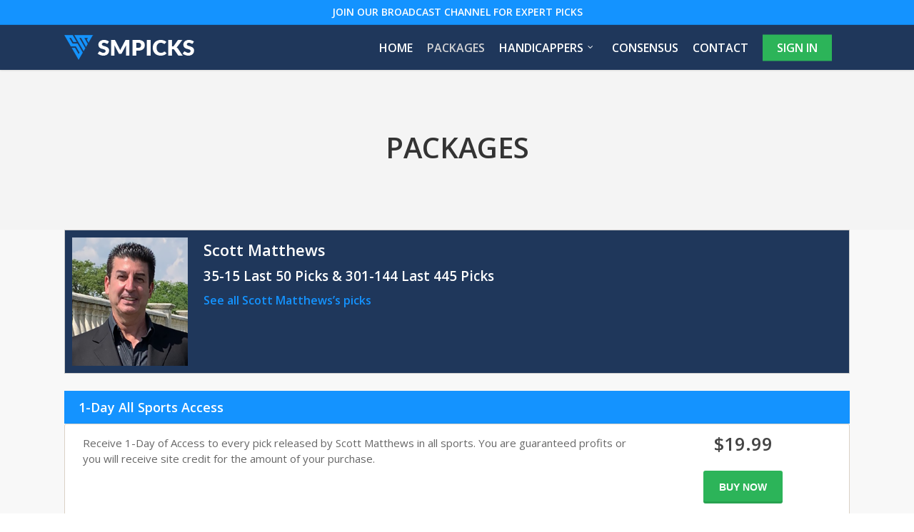

--- FILE ---
content_type: text/html; charset=UTF-8
request_url: https://www.smpicks.com/packages/
body_size: 21046
content:
<!doctype html><html dir="ltr" lang="en-US" itemscope itemtype="https://schema.org/WebPage" class="no-js"><head><meta charset="UTF-8"><meta property="og:image" content="https://www.smpicks.com/wp-content/uploads/2025/06/og-img.jpg" /><meta name="viewport" content="width=device-width, initial-scale=1, maximum-scale=1, user-scalable=0" /><style>img:is([sizes="auto" i], [sizes^="auto," i]) { contain-intrinsic-size: 3000px 1500px }</style><meta name="robots" content="max-image-preview:large" /><link rel="canonical" href="https://www.smpicks.com/packages/" /><meta name="generator" content="All in One SEO (AIOSEO) 4.8.5" /> <script type="application/ld+json" class="aioseo-schema">{"@context":"https:\/\/schema.org","@graph":[{"@type":"BreadcrumbList","@id":"https:\/\/www.smpicks.com\/packages\/#breadcrumblist","itemListElement":[{"@type":"ListItem","@id":"https:\/\/www.smpicks.com#listItem","position":1,"name":"Home","item":"https:\/\/www.smpicks.com","nextItem":{"@type":"ListItem","@id":"https:\/\/www.smpicks.com\/packages\/#listItem","name":"Packages"}},{"@type":"ListItem","@id":"https:\/\/www.smpicks.com\/packages\/#listItem","position":2,"name":"Packages","previousItem":{"@type":"ListItem","@id":"https:\/\/www.smpicks.com#listItem","name":"Home"}}]},{"@type":"Organization","@id":"https:\/\/www.smpicks.com\/#organization","name":"SM Picks","description":"Picks & Predictions","url":"https:\/\/www.smpicks.com\/"},{"@type":"WebPage","@id":"https:\/\/www.smpicks.com\/packages\/#webpage","url":"https:\/\/www.smpicks.com\/packages\/","name":"Packages | SM Picks","inLanguage":"en-US","isPartOf":{"@id":"https:\/\/www.smpicks.com\/#website"},"breadcrumb":{"@id":"https:\/\/www.smpicks.com\/packages\/#breadcrumblist"},"datePublished":"2019-08-14T06:23:29+00:00","dateModified":"2024-07-13T03:48:36+00:00"},{"@type":"WebSite","@id":"https:\/\/www.smpicks.com\/#website","url":"https:\/\/www.smpicks.com\/","name":"SM Picks","description":"Picks & Predictions","inLanguage":"en-US","publisher":{"@id":"https:\/\/www.smpicks.com\/#organization"}}]}</script> <title>Packages | SM Picks</title><link rel="canonical" href="https://www.smpicks.com/packages/" /><meta property="og:locale" content="en_US" /><meta property="og:type" content="article" /><meta property="og:title" content="Packages - SM Picks" /><meta property="og:url" content="https://www.smpicks.com/packages/" /><meta property="og:site_name" content="SM Picks" /><meta property="article:publisher" content="https://www.facebook.com/smsportspicks" /><meta property="article:modified_time" content="2024-07-13T03:48:36+00:00" /><meta name="twitter:card" content="summary_large_image" /><meta name="twitter:label1" content="Est. reading time" /><meta name="twitter:data1" content="4 minutes" /> <script type="application/ld+json" class="yoast-schema-graph">{"@context":"https://schema.org","@graph":[{"@type":"WebPage","@id":"https://www.smpicks.com/packages/","url":"https://www.smpicks.com/packages/","name":"Packages - SM Picks","isPartOf":{"@id":"https://www.smpicks.com/#website"},"datePublished":"2019-08-14T06:23:29+00:00","dateModified":"2024-07-13T03:48:36+00:00","breadcrumb":{"@id":"https://www.smpicks.com/packages/#breadcrumb"},"inLanguage":"en-US","potentialAction":[{"@type":"ReadAction","target":["https://www.smpicks.com/packages/"]}]},{"@type":"BreadcrumbList","@id":"https://www.smpicks.com/packages/#breadcrumb","itemListElement":[{"@type":"ListItem","position":1,"name":"Home","item":"https://www.smpicks.com/"},{"@type":"ListItem","position":2,"name":"Packages"}]},{"@type":"WebSite","@id":"https://www.smpicks.com/#website","url":"https://www.smpicks.com/","name":"SM Picks","description":"Picks &amp; Predictions","publisher":{"@id":"https://www.smpicks.com/#organization"},"potentialAction":[{"@type":"SearchAction","target":{"@type":"EntryPoint","urlTemplate":"https://www.smpicks.com/?s={search_term_string}"},"query-input":{"@type":"PropertyValueSpecification","valueRequired":true,"valueName":"search_term_string"}}],"inLanguage":"en-US"},{"@type":"Organization","@id":"https://www.smpicks.com/#organization","name":"sm picks","url":"https://www.smpicks.com/","logo":{"@type":"ImageObject","inLanguage":"en-US","@id":"https://www.smpicks.com/#/schema/logo/image/","url":"https://www.smpicks.com/wp-content/uploads/2016/08/logosm.png","contentUrl":"https://www.smpicks.com/wp-content/uploads/2016/08/logosm.png","width":198,"height":57,"caption":"sm picks"},"image":{"@id":"https://www.smpicks.com/#/schema/logo/image/"},"sameAs":["https://www.facebook.com/smsportspicks"]}]}</script> <link rel='dns-prefetch' href='//www.smpicks.com' /><link rel='dns-prefetch' href='//fonts.googleapis.com' /><link rel="alternate" type="application/rss+xml" title="SM Picks &raquo; Feed" href="https://www.smpicks.com/feed/" /> <script defer src="[data-uri]"></script> <link rel='stylesheet' id='jquery.prettyphoto-css' href='https://www.smpicks.com/wp-content/cache/autoptimize/autoptimize_single_8119e4526930fc0dc8ddf75753e8487f.php?ver=6.8.3' type='text/css' media='all' /><link rel='stylesheet' id='video-lightbox-css' href='https://www.smpicks.com/wp-content/cache/autoptimize/autoptimize_single_d7da81b782080978068e252090727a91.php?ver=6.8.3' type='text/css' media='all' /><style id='wp-emoji-styles-inline-css' type='text/css'>img.wp-smiley, img.emoji {
		display: inline !important;
		border: none !important;
		box-shadow: none !important;
		height: 1em !important;
		width: 1em !important;
		margin: 0 0.07em !important;
		vertical-align: -0.1em !important;
		background: none !important;
		padding: 0 !important;
	}</style><link rel='stylesheet' id='inf-font-awesome-css' href='https://www.smpicks.com/wp-content/plugins/blog-designer-pack/assets/css/font-awesome.min.css?ver=4.0.3' type='text/css' media='all' /><link rel='stylesheet' id='owl-carousel-css' href='https://www.smpicks.com/wp-content/plugins/blog-designer-pack/assets/css/owl.carousel.min.css?ver=4.0.3' type='text/css' media='all' /><link rel='stylesheet' id='bdpp-public-style-css' href='https://www.smpicks.com/wp-content/plugins/blog-designer-pack/assets/css/bdpp-public.min.css?ver=4.0.3' type='text/css' media='all' /><link rel='stylesheet' id='contact-form-7-css' href='https://www.smpicks.com/wp-content/cache/autoptimize/autoptimize_single_64ac31699f5326cb3c76122498b76f66.php?ver=6.1' type='text/css' media='all' /><link rel='stylesheet' id='pmpro_frontend_base-css' href='https://www.smpicks.com/wp-content/cache/autoptimize/autoptimize_single_0561ab249cb2a57eac8e35357cb2659e.php?ver=3.5.2' type='text/css' media='all' /><link rel='stylesheet' id='pmpro_frontend_variation_1-css' href='https://www.smpicks.com/wp-content/cache/autoptimize/autoptimize_single_e1bc326f0de7cc0484bcfd680e373633.php?ver=3.5.2' type='text/css' media='all' /><link rel='stylesheet' id='select2-css' href='https://www.smpicks.com/wp-content/plugins/paid-memberships-pro/css/select2.min.css?ver=4.1.0-beta.0' type='text/css' media='screen' /><link rel='stylesheet' id='jeherve_post_embed-css' href='https://www.smpicks.com/wp-content/cache/autoptimize/autoptimize_single_a5aeb5d4d93ef8eb826d1ece32cee14f.php?ver=6.8.3' type='text/css' media='all' /><link rel='stylesheet' id='theme-my-login-css' href='https://www.smpicks.com/wp-content/plugins/theme-my-login/assets/styles/theme-my-login.min.css?ver=7.1.12' type='text/css' media='all' /><link rel='stylesheet' id='woocommerce-layout-css' href='https://www.smpicks.com/wp-content/cache/autoptimize/autoptimize_single_e98f5279cacaef826050eb2595082e77.php?ver=10.0.5' type='text/css' media='all' /><link rel='stylesheet' id='woocommerce-smallscreen-css' href='https://www.smpicks.com/wp-content/cache/autoptimize/autoptimize_single_59d266c0ea580aae1113acb3761f7ad5.php?ver=10.0.5' type='text/css' media='only screen and (max-width: 768px)' /><link rel='stylesheet' id='woocommerce-general-css' href='https://www.smpicks.com/wp-content/cache/autoptimize/autoptimize_single_f9db2117cb3f9bf8433a39bd81b3e492.php?ver=10.0.5' type='text/css' media='all' /><style id='woocommerce-inline-inline-css' type='text/css'>.woocommerce form .form-row .required { visibility: visible; }</style><link rel='stylesheet' id='ppress-frontend-css' href='https://www.smpicks.com/wp-content/plugins/wp-user-avatar/assets/css/frontend.min.css?ver=4.16.3' type='text/css' media='all' /><link rel='stylesheet' id='ppress-flatpickr-css' href='https://www.smpicks.com/wp-content/plugins/wp-user-avatar/assets/flatpickr/flatpickr.min.css?ver=4.16.3' type='text/css' media='all' /><link rel='stylesheet' id='ppress-select2-css' href='https://www.smpicks.com/wp-content/plugins/wp-user-avatar/assets/select2/select2.min.css?ver=6.8.3' type='text/css' media='all' /><link rel='stylesheet' id='brands-styles-css' href='https://www.smpicks.com/wp-content/cache/autoptimize/autoptimize_single_48d56016b20f151be4f24ba6d0eb1be4.php?ver=10.0.5' type='text/css' media='all' /><link rel='stylesheet' id='font-awesome-css' href='https://www.smpicks.com/wp-content/themes/salient/css/font-awesome-legacy.min.css?ver=4.7.1' type='text/css' media='all' /><link rel='stylesheet' id='parent-style-css' href='https://www.smpicks.com/wp-content/themes/salient/style.css?ver=17.0.0' type='text/css' media='all' /><link rel='stylesheet' id='salient-grid-system-css' href='https://www.smpicks.com/wp-content/cache/autoptimize/autoptimize_single_3bb8971e804538794fdc9903c1cc2089.php?ver=17.0.0' type='text/css' media='all' /><link rel='stylesheet' id='main-styles-css' href='https://www.smpicks.com/wp-content/cache/autoptimize/autoptimize_single_071903dfa349fd10865af71fe8c71a68.php?ver=17.0.0' type='text/css' media='all' /><link rel='stylesheet' id='nectar-header-secondary-nav-css' href='https://www.smpicks.com/wp-content/cache/autoptimize/autoptimize_single_855240db2fe2efcd57e45c1548027470.php?ver=17.0.0' type='text/css' media='all' /><link rel='stylesheet' id='nectar-cf7-css' href='https://www.smpicks.com/wp-content/cache/autoptimize/autoptimize_single_c1c27a4762b2fe17d72d71c4daa70610.php?ver=17.0.0' type='text/css' media='all' /><link rel='stylesheet' id='nectar_default_font_open_sans-css' href='https://fonts.googleapis.com/css?family=Open+Sans%3A300%2C400%2C600%2C700&#038;subset=latin%2Clatin-ext' type='text/css' media='all' /><link rel='stylesheet' id='responsive-css' href='https://www.smpicks.com/wp-content/cache/autoptimize/autoptimize_single_6cd0f482749d83157b0d78a4716785d4.php?ver=17.0.0' type='text/css' media='all' /><link rel='stylesheet' id='nectar-product-style-classic-css' href='https://www.smpicks.com/wp-content/cache/autoptimize/autoptimize_single_207b35fc83fa0c3bbac2621f8c3a31f0.php?ver=17.0.0' type='text/css' media='all' /><link rel='stylesheet' id='woocommerce-css' href='https://www.smpicks.com/wp-content/cache/autoptimize/autoptimize_single_4da3e5867ef42bb95aa244f9b322ce66.php?ver=17.0.0' type='text/css' media='all' /><link rel='stylesheet' id='skin-original-css' href='https://www.smpicks.com/wp-content/cache/autoptimize/autoptimize_single_50318100724ac3b5adb82978fff6fcbf.php?ver=17.0.0' type='text/css' media='all' /><link rel='stylesheet' id='salient-wp-menu-dynamic-css' href='https://www.smpicks.com/wp-content/cache/autoptimize/autoptimize_single_d7db0ac4f7fccb30f70ad595708d4c81.php?ver=16677' type='text/css' media='all' /><link rel='stylesheet' id='wp-members-css' href='https://www.smpicks.com/wp-content/plugins/wp-members/assets/css/forms/generic-no-float.min.css?ver=3.5.4.2' type='text/css' media='all' /><link rel='stylesheet' id='tablepress-default-css' href='https://www.smpicks.com/wp-content/cache/autoptimize/autoptimize_single_cbfd28748fe28384c2c562576760e742.php?ver=3.1.3' type='text/css' media='all' /><link rel='stylesheet' id='js_composer_front-css' href='https://www.smpicks.com/wp-content/plugins/js_composer_salient/assets/css/js_composer.min.css?ver=7.8.1' type='text/css' media='all' /><link rel='stylesheet' id='dynamic-css-css' href='https://www.smpicks.com/wp-content/cache/autoptimize/autoptimize_single_efc2c33dfb9d0c0029e1be7a5fb9eeff.php?ver=76035' type='text/css' media='all' /><style id='dynamic-css-inline-css' type='text/css'>#page-header-bg h1,#page-header-bg .subheader,.nectar-box-roll .overlaid-content h1,.nectar-box-roll .overlaid-content .subheader,#page-header-bg #portfolio-nav a i,body .section-title #portfolio-nav a:hover i,.page-header-no-bg h1,.page-header-no-bg span,#page-header-bg #portfolio-nav a i,#page-header-bg span,#page-header-bg #single-below-header a:hover,#page-header-bg #single-below-header a:focus,#page-header-bg.fullscreen-header .author-section a{color:#333333!important;}body #page-header-bg .pinterest-share i,body #page-header-bg .facebook-share i,body #page-header-bg .linkedin-share i,body #page-header-bg .twitter-share i,body #page-header-bg .google-plus-share i,body #page-header-bg .icon-salient-heart,body #page-header-bg .icon-salient-heart-2{color:#333333;}#page-header-bg[data-post-hs="default_minimal"] .inner-wrap > a:not(:hover){color:#333333;border-color:rgba(51,51,51,0.4);}.single #page-header-bg #single-below-header > span{border-color:rgba(51,51,51,0.4);}body .section-title #portfolio-nav a:hover i{opacity:0.75;}.single #page-header-bg .blog-title #single-meta .nectar-social.hover > div a,.single #page-header-bg .blog-title #single-meta > div a,.single #page-header-bg .blog-title #single-meta ul .n-shortcode a,#page-header-bg .blog-title #single-meta .nectar-social.hover .share-btn{border-color:rgba(51,51,51,0.4);}.single #page-header-bg .blog-title #single-meta .nectar-social.hover > div a:hover,#page-header-bg .blog-title #single-meta .nectar-social.hover .share-btn:hover,.single #page-header-bg .blog-title #single-meta div > a:hover,.single #page-header-bg .blog-title #single-meta ul .n-shortcode a:hover,.single #page-header-bg .blog-title #single-meta ul li:not(.meta-share-count):hover > a{border-color:rgba(51,51,51,1);}.single #page-header-bg #single-meta div span,.single #page-header-bg #single-meta > div a,.single #page-header-bg #single-meta > div i{color:#333333!important;}.single #page-header-bg #single-meta ul .meta-share-count .nectar-social a i{color:rgba(51,51,51,0.7)!important;}.single #page-header-bg #single-meta ul .meta-share-count .nectar-social a:hover i{color:rgba(51,51,51,1)!important;}@media only screen and (min-width:1000px){body #ajax-content-wrap.no-scroll{min-height:calc(100vh - 97px);height:calc(100vh - 97px)!important;}}@media only screen and (min-width:1000px){#page-header-wrap.fullscreen-header,#page-header-wrap.fullscreen-header #page-header-bg,html:not(.nectar-box-roll-loaded) .nectar-box-roll > #page-header-bg.fullscreen-header,.nectar_fullscreen_zoom_recent_projects,#nectar_fullscreen_rows:not(.afterLoaded) > div{height:calc(100vh - 96px);}.wpb_row.vc_row-o-full-height.top-level,.wpb_row.vc_row-o-full-height.top-level > .col.span_12{min-height:calc(100vh - 96px);}html:not(.nectar-box-roll-loaded) .nectar-box-roll > #page-header-bg.fullscreen-header{top:97px;}.nectar-slider-wrap[data-fullscreen="true"]:not(.loaded),.nectar-slider-wrap[data-fullscreen="true"]:not(.loaded) .swiper-container{height:calc(100vh - 95px)!important;}.admin-bar .nectar-slider-wrap[data-fullscreen="true"]:not(.loaded),.admin-bar .nectar-slider-wrap[data-fullscreen="true"]:not(.loaded) .swiper-container{height:calc(100vh - 95px - 32px)!important;}}.admin-bar[class*="page-template-template-no-header"] .wpb_row.vc_row-o-full-height.top-level,.admin-bar[class*="page-template-template-no-header"] .wpb_row.vc_row-o-full-height.top-level > .col.span_12{min-height:calc(100vh - 32px);}body[class*="page-template-template-no-header"] .wpb_row.vc_row-o-full-height.top-level,body[class*="page-template-template-no-header"] .wpb_row.vc_row-o-full-height.top-level > .col.span_12{min-height:100vh;}@media only screen and (max-width:999px){.using-mobile-browser #nectar_fullscreen_rows:not(.afterLoaded):not([data-mobile-disable="on"]) > div{height:calc(100vh - 106px);}.using-mobile-browser .wpb_row.vc_row-o-full-height.top-level,.using-mobile-browser .wpb_row.vc_row-o-full-height.top-level > .col.span_12,[data-permanent-transparent="1"].using-mobile-browser .wpb_row.vc_row-o-full-height.top-level,[data-permanent-transparent="1"].using-mobile-browser .wpb_row.vc_row-o-full-height.top-level > .col.span_12{min-height:calc(100vh - 106px);}html:not(.nectar-box-roll-loaded) .nectar-box-roll > #page-header-bg.fullscreen-header,.nectar_fullscreen_zoom_recent_projects,.nectar-slider-wrap[data-fullscreen="true"]:not(.loaded),.nectar-slider-wrap[data-fullscreen="true"]:not(.loaded) .swiper-container,#nectar_fullscreen_rows:not(.afterLoaded):not([data-mobile-disable="on"]) > div{height:calc(100vh - 53px);}.wpb_row.vc_row-o-full-height.top-level,.wpb_row.vc_row-o-full-height.top-level > .col.span_12{min-height:calc(100vh - 53px);}body[data-transparent-header="false"] #ajax-content-wrap.no-scroll{min-height:calc(100vh - 53px);height:calc(100vh - 53px);}}#nectar_fullscreen_rows{background-color:transparent;}.post-type-archive-product.woocommerce .container-wrap,.tax-product_cat.woocommerce .container-wrap{background-color:#f6f6f6;}.woocommerce.single-product #single-meta{position:relative!important;top:0!important;margin:0;left:8px;height:auto;}.woocommerce.single-product #single-meta:after{display:block;content:" ";clear:both;height:1px;}.woocommerce ul.products li.product.material,.woocommerce-page ul.products li.product.material{background-color:#ffffff;}.woocommerce ul.products li.product.minimal .product-wrap,.woocommerce ul.products li.product.minimal .background-color-expand,.woocommerce-page ul.products li.product.minimal .product-wrap,.woocommerce-page ul.products li.product.minimal .background-color-expand{background-color:#ffffff;}@media only screen and (max-width:999px){body .vc_row-fluid:not(.full-width-content) > .span_12 .vc_col-sm-2:not(:last-child):not([class*="vc_col-xs-"]){margin-bottom:25px;}}@media only screen and (min-width :691px) and (max-width :999px){body .vc_col-sm-2{width:31.2%;margin-left:3.1%;}body .full-width-content .vc_col-sm-2{width:33.3%;margin-left:0;}.vc_row-fluid .vc_col-sm-2[class*="vc_col-sm-"]:first-child:not([class*="offset"]),.vc_row-fluid .vc_col-sm-2[class*="vc_col-sm-"]:nth-child(3n+4):not([class*="offset"]){margin-left:0;}}@media only screen and (max-width :690px){body .vc_row-fluid .vc_col-sm-2:not([class*="vc_col-xs"]),body .vc_row-fluid.full-width-content .vc_col-sm-2:not([class*="vc_col-xs"]){width:50%;}.vc_row-fluid .vc_col-sm-2[class*="vc_col-sm-"]:first-child:not([class*="offset"]),.vc_row-fluid .vc_col-sm-2[class*="vc_col-sm-"]:nth-child(2n+3):not([class*="offset"]){margin-left:0;}}.screen-reader-text,.nectar-skip-to-content:not(:focus){border:0;clip:rect(1px,1px,1px,1px);clip-path:inset(50%);height:1px;margin:-1px;overflow:hidden;padding:0;position:absolute!important;width:1px;word-wrap:normal!important;}.row .col img:not([srcset]){width:auto;}.row .col img.img-with-animation.nectar-lazy:not([srcset]){width:100%;}
html body .row .col.section-title h1 {
    font-family: Open Sans;
    text-transform: none;
}
li img {
    margin-bottom: 0px !important;
}
#sidebar .widget li:last-child {
    padding: 8px 0;
    list-style: none;
    border-bottom: 0px !important;
}

#custom_html-5{
    border: 1px solid rgb(235, 236, 245);
    border-radius: 4px;
    float:left;
}
#custom_html-6{
    border: 1px solid rgb(235, 236, 245);
    border-radius: 4px;
    float:left;
}
#custom_html-7{
    border: 1px solid rgb(235, 236, 245);
    border-radius: 4px;
    float:left;
}
#custom_html-8{
    border: 1px solid rgb(235, 236, 245);
    border-radius: 4px;
    float:left;
}
#sidebar a{
  font-size:14px;
}
#sidebar h4 {opacity: 1 !important;border-bottom: 1px solid #e6e6e6;
    float: left;text-transform: capitalize !important;
    font-size:20px;font-weight: 800;color:#1D1D25 !important;width:100%;
    padding: 12px 10px 12px 20px;
}
#sidebar div ul li {
    padding: 8px 0;
    list-style: none;
    border-bottom: 1px solid #e6e6e6;
    float: left;
    width: 100%;
}

#sidebar div ul li {
    padding: 14px 20px !important;
}
#custom_html-5 h4{margin-top:0px !important;}

@media screen and (min-device-width: 1px) and (max-device-width: 500px) { 
    /* STYLES HERE */

.nectar-slider-wrap[data-full-width="true"][data-fullscreen="false"] .swiper-slide .content h2{
    font-size: 20px !important;
    line-height: 21px !important;
}

.nectar-slider-wrap[data-full-width="true"][data-fullscreen="false"] .swiper-slide .content p{
    font-size: 16px !important;
    line-height: 24.52px !important;
}

}</style><link rel='stylesheet' id='salient-child-style-css' href='https://www.smpicks.com/wp-content/cache/autoptimize/autoptimize_single_d2a533c9834644b8b6cfd82a8edfa56c.php?ver=17.0.0' type='text/css' media='all' /><link rel='stylesheet' id='redux-google-fonts-salient_redux-css' href='https://fonts.googleapis.com/css?family=Open+Sans%3A600%2C700%2C400&#038;subset=latin&#038;ver=6.8.3' type='text/css' media='all' /> <script type="text/javascript" src="https://www.smpicks.com/wp-includes/js/jquery/jquery.min.js?ver=3.7.1" id="jquery-core-js"></script> <script defer type="text/javascript" src="https://www.smpicks.com/wp-includes/js/jquery/jquery-migrate.min.js?ver=3.4.1" id="jquery-migrate-js"></script> <script defer type="text/javascript" src="https://www.smpicks.com/wp-content/cache/autoptimize/autoptimize_single_76daf336f957892fffee665f6b730256.php?ver=3.1.6" id="jquery.prettyphoto-js"></script> <script defer id="video-lightbox-js-extra" src="[data-uri]"></script> <script defer type="text/javascript" src="https://www.smpicks.com/wp-content/cache/autoptimize/autoptimize_single_692ca015a3c1d503059893eae7bb90df.php?ver=3.1.6" id="video-lightbox-js"></script> <script type="text/javascript" src="https://www.smpicks.com/wp-content/plugins/woocommerce/assets/js/jquery-blockui/jquery.blockUI.min.js?ver=2.7.0-wc.10.0.5" id="jquery-blockui-js" defer="defer" data-wp-strategy="defer"></script> <script defer id="wc-add-to-cart-js-extra" src="[data-uri]"></script> <script type="text/javascript" src="https://www.smpicks.com/wp-content/plugins/woocommerce/assets/js/frontend/add-to-cart.min.js?ver=10.0.5" id="wc-add-to-cart-js" defer="defer" data-wp-strategy="defer"></script> <script type="text/javascript" src="https://www.smpicks.com/wp-content/plugins/woocommerce/assets/js/js-cookie/js.cookie.min.js?ver=2.1.4-wc.10.0.5" id="js-cookie-js" defer="defer" data-wp-strategy="defer"></script> <script defer id="woocommerce-js-extra" src="[data-uri]"></script> <script type="text/javascript" src="https://www.smpicks.com/wp-content/plugins/woocommerce/assets/js/frontend/woocommerce.min.js?ver=10.0.5" id="woocommerce-js" defer="defer" data-wp-strategy="defer"></script> <script defer type="text/javascript" src="https://www.smpicks.com/wp-content/plugins/wp-user-avatar/assets/flatpickr/flatpickr.min.js?ver=4.16.3" id="ppress-flatpickr-js"></script> <script defer type="text/javascript" src="https://www.smpicks.com/wp-content/plugins/wp-user-avatar/assets/select2/select2.min.js?ver=4.16.3" id="ppress-select2-js"></script> <script defer id="WCPAY_ASSETS-js-extra" src="[data-uri]"></script> <script defer src="data:text/javascript;base64,"></script> <meta property="og:description" content="Packages"><meta property="og:type" content="article"><meta property="og:locale" content="en_US"><meta property="og:site_name" content="SM Picks"><meta property="og:title" content="Packages"><meta property="og:url" content="https://www.smpicks.com/packages/"><meta property="og:updated_time" content="2024-07-13T03:48:36+00:00"><meta property="article:published_time" content="2019-08-14T06:23:29+00:00"><meta property="article:modified_time" content="2024-07-13T03:48:36+00:00"><meta property="article:author:first_name" content="steven"><meta property="article:author:username" content="sm"><meta property="twitter:partner" content="ogwp"><meta property="twitter:card" content="summary"><meta property="twitter:title" content="Packages"><meta property="twitter:description" content="Packages"><meta property="twitter:url" content="https://www.smpicks.com/packages/"><meta property="twitter:label1" content="Reading time"><meta property="twitter:data1" content="11 minutes"><meta itemprop="name" content="Packages"><meta itemprop="description" content="Packages"><meta itemprop="datePublished" content="2019-08-14"><meta itemprop="dateModified" content="2024-07-13T03:48:36+00:00"><meta property="profile:first_name" content="steven"><meta property="profile:username" content="sm"><link rel="https://api.w.org/" href="https://www.smpicks.com/wp-json/" /><link rel="alternate" title="JSON" type="application/json" href="https://www.smpicks.com/wp-json/wp/v2/pages/8822" /><link rel="EditURI" type="application/rsd+xml" title="RSD" href="https://www.smpicks.com/xmlrpc.php?rsd" /><meta name="generator" content="WordPress 6.8.3" /><meta name="generator" content="WooCommerce 10.0.5" /><link rel='shortlink' href='https://www.smpicks.com/?p=8822' /><link rel="alternate" title="oEmbed (JSON)" type="application/json+oembed" href="https://www.smpicks.com/wp-json/oembed/1.0/embed?url=https%3A%2F%2Fwww.smpicks.com%2Fpackages%2F" /><link rel="alternate" title="oEmbed (XML)" type="text/xml+oembed" href="https://www.smpicks.com/wp-json/oembed/1.0/embed?url=https%3A%2F%2Fwww.smpicks.com%2Fpackages%2F&#038;format=xml" />  <script defer src="https://www.googletagmanager.com/gtag/js?id=G-ES14HCZTGK"></script> <script defer src="[data-uri]"></script> <style id="pmpro_colors">:root {
	--pmpro--color--base: #ffffff;
	--pmpro--color--contrast: #222222;
	--pmpro--color--accent: #0c3d54;
	--pmpro--color--accent--variation: hsl( 199,75%,28.5% );
	--pmpro--color--border--variation: hsl( 0,0%,91% );
}</style><script type="text/javascript">(function(url){
	if(/(?:Chrome\/26\.0\.1410\.63 Safari\/537\.31|WordfenceTestMonBot)/.test(navigator.userAgent)){ return; }
	var addEvent = function(evt, handler) {
		if (window.addEventListener) {
			document.addEventListener(evt, handler, false);
		} else if (window.attachEvent) {
			document.attachEvent('on' + evt, handler);
		}
	};
	var removeEvent = function(evt, handler) {
		if (window.removeEventListener) {
			document.removeEventListener(evt, handler, false);
		} else if (window.detachEvent) {
			document.detachEvent('on' + evt, handler);
		}
	};
	var evts = 'contextmenu dblclick drag dragend dragenter dragleave dragover dragstart drop keydown keypress keyup mousedown mousemove mouseout mouseover mouseup mousewheel scroll'.split(' ');
	var logHuman = function() {
		if (window.wfLogHumanRan) { return; }
		window.wfLogHumanRan = true;
		var wfscr = document.createElement('script');
		wfscr.type = 'text/javascript';
		wfscr.async = true;
		wfscr.src = url + '&r=' + Math.random();
		(document.getElementsByTagName('head')[0]||document.getElementsByTagName('body')[0]).appendChild(wfscr);
		for (var i = 0; i < evts.length; i++) {
			removeEvent(evts[i], logHuman);
		}
	};
	for (var i = 0; i < evts.length; i++) {
		addEvent(evts[i], logHuman);
	}
})('//www.smpicks.com/?wordfence_lh=1&hid=B9597719090CBD176E12FF3164D47A48');</script><script defer src="[data-uri]"></script><script defer src="[data-uri]"></script> <noscript><style>.woocommerce-product-gallery{ opacity: 1 !important; }</style></noscript><meta name="generator" content="Powered by WPBakery Page Builder - drag and drop page builder for WordPress."/><style type="text/css" data-type="vc_shortcodes-default-css">.vc_do_custom_heading{margin-bottom:0.625rem;margin-top:0;}</style><style type="text/css" data-type="vc_shortcodes-custom-css">.vc_custom_1566992991155{padding-top: 10px !important;padding-right: 10px !important;padding-bottom: 10px !important;padding-left: 10px !important;background-color: #1f375b !important;}.vc_custom_1566993013867{background-color: #1493ff !important;}.vc_custom_1566993029075{background-color: #1493ff !important;}.vc_custom_1566993040148{background-color: #1493ff !important;}</style><noscript><style>.wpb_animate_when_almost_visible { opacity: 1; }</style></noscript></head><body class="pmpro-variation_1 wp-singular page-template-default page page-id-8822 wp-theme-salient wp-child-theme-salient-child theme-salient pmpro-body-has-access woocommerce-no-js original wpb-js-composer js-comp-ver-7.8.1 vc_responsive" data-footer-reveal="false" data-footer-reveal-shadow="none" data-header-format="default" data-body-border="off" data-boxed-style="" data-header-breakpoint="1000" data-dropdown-style="minimal" data-cae="easeOutCubic" data-cad="650" data-megamenu-width="contained" data-aie="none" data-ls="magnific" data-apte="standard" data-hhun="0" data-fancy-form-rcs="default" data-form-style="default" data-form-submit="regular" data-is="minimal" data-button-style="default" data-user-account-button="false" data-flex-cols="true" data-col-gap="default" data-header-inherit-rc="false" data-header-search="false" data-animated-anchors="true" data-ajax-transitions="false" data-full-width-header="false" data-slide-out-widget-area="true" data-slide-out-widget-area-style="fullscreen-alt" data-user-set-ocm="off" data-loading-animation="none" data-bg-header="true" data-responsive="1" data-ext-responsive="true" data-ext-padding="90" data-header-resize="1" data-header-color="custom" data-transparent-header="false" data-cart="true" data-remove-m-parallax="" data-remove-m-video-bgs="" data-m-animate="0" data-force-header-trans-color="light" data-smooth-scrolling="0" data-permanent-transparent="false" > <script defer src="[data-uri]"></script><a href="#ajax-content-wrap" class="nectar-skip-to-content">Skip to main content</a><div id="header-space"  data-header-mobile-fixed='false'></div><div id="header-outer" data-has-menu="true" data-has-buttons="yes" data-header-button_style="default" data-using-pr-menu="false" data-mobile-fixed="false" data-ptnm="false" data-lhe="default" data-user-set-bg="#1f375b" data-format="default" data-permanent-transparent="false" data-megamenu-rt="0" data-remove-fixed="0" data-header-resize="1" data-cart="true" data-transparency-option="0" data-box-shadow="small" data-shrink-num="6" data-using-secondary="1" data-using-logo="1" data-logo-height="35" data-m-logo-height="30" data-padding="14" data-full-width="false" data-condense="false" ><div id="header-secondary-outer" class="default" data-mobile="default" data-remove-fixed="0" data-lhe="default" data-secondary-text="true" data-full-width="false" data-mobile-fixed="false" data-permanent-transparent="false" ><div class="container"><nav><ul id="social"></ul><div class="nectar-center-text"><a href="https://www.instagram.com/channel/AbaLhDfbRhCArQM3/">JOIN OUR BROADCAST CHANNEL FOR EXPERT PICKS</a></div><ul class="sf-menu"></ul></nav></div></div><div id="search-outer" class="nectar"><div id="search"><div class="container"><div id="search-box"><div class="inner-wrap"><div class="col span_12"><form role="search" action="https://www.smpicks.com/" method="GET"> <input type="text" name="s" id="s" value="Start Typing..." aria-label="Search" data-placeholder="Start Typing..." /></form></div></div></div><div id="close"><a href="#"><span class="screen-reader-text">Close Search</span> <span class="icon-salient-x" aria-hidden="true"></span> </a></div></div></div></div><header id="top"><div class="container"><div class="row"><div class="col span_3"> <a id="logo" href="https://www.smpicks.com" data-supplied-ml-starting-dark="false" data-supplied-ml-starting="false" data-supplied-ml="false" > <img class="stnd skip-lazy dark-version" width="182" height="35" alt="SM Picks" src="https://www.smpicks.com/wp-content/uploads/2023/11/sm-picks-logo-1.png"  /> </a></div><div class="col span_9 col_last"><div class="nectar-mobile-only mobile-header"><div class="inner"></div></div> <a id="mobile-cart-link" aria-label="Cart" data-cart-style="dropdown" href="https://www.smpicks.com/cart/"><i class="icon-salient-cart"></i><div class="cart-wrap"><span>0 </span></div></a><div class="slide-out-widget-area-toggle mobile-icon fullscreen-alt" data-custom-color="false" data-icon-animation="simple-transform"><div> <a href="#slide-out-widget-area" role="button" aria-label="Navigation Menu" aria-expanded="false" class="closed"> <span class="screen-reader-text">Menu</span><span aria-hidden="true"> <i class="lines-button x2"> <i class="lines"></i> </i> </span> </a></div></div><nav aria-label="Main Menu"><ul class="sf-menu"><li id="menu-item-1393" class="menu-item menu-item-type-post_type menu-item-object-page menu-item-home nectar-regular-menu-item menu-item-1393"><a href="https://www.smpicks.com/"><span class="menu-title-text">Home</span></a></li><li id="menu-item-12" class="menu-item menu-item-type-custom menu-item-object-custom current-menu-item nectar-regular-menu-item menu-item-12"><a href="https://www.smpicks.com/packages/" aria-current="page"><span class="menu-title-text">Packages</span></a></li><li id="menu-item-97" class="menu-item menu-item-type-custom menu-item-object-custom menu-item-has-children nectar-regular-menu-item sf-with-ul menu-item-97"><a href="https://www.smpicks.com/handicappers/" aria-haspopup="true" aria-expanded="false"><span class="menu-title-text">Handicappers</span><span class="sf-sub-indicator"><i class="fa fa-angle-down icon-in-menu" aria-hidden="true"></i></span></a><ul class="sub-menu"><li id="menu-item-8880" class="menu-item menu-item-type-post_type menu-item-object-page nectar-regular-menu-item menu-item-8880"><a href="https://www.smpicks.com/scott-matthews/"><span class="menu-title-text">Scott Matthews</span></a></li></ul></li><li id="menu-item-8715" class="menu-item menu-item-type-custom menu-item-object-custom nectar-regular-menu-item menu-item-8715"><a href="https://www.smpicks.com/consensus-picks/"><span class="menu-title-text">Consensus</span></a></li><li id="menu-item-1296" class="menu-item menu-item-type-post_type menu-item-object-page nectar-regular-menu-item menu-item-1296"><a href="https://www.smpicks.com/contact/"><span class="menu-title-text">Contact</span></a></li><li id="menu-item-8716" class="menu-item menu-item-type-custom menu-item-object-custom button_solid_color menu-item-8716"><a href="https://www.smpicks.com/login"><span class="menu-title-text">Sign In</span></a></li></ul><ul class="buttons sf-menu" data-user-set-ocm="off"><li class="nectar-woo-cart"><div class="cart-outer" data-user-set-ocm="off" data-cart-style="dropdown"><div class="cart-menu-wrap"><div class="cart-menu"> <a class="cart-contents" href="https://www.smpicks.com/cart/"><div class="cart-icon-wrap"><i class="icon-salient-cart" aria-hidden="true"></i><div class="cart-wrap"><span>0 </span></div></div></a></div></div><div class="cart-notification"> <span class="item-name"></span> was successfully added to your cart.</div><div class="widget woocommerce widget_shopping_cart"><div class="widget_shopping_cart_content"></div></div></div></li></ul></nav></div></div></div></header></div><div id="ajax-content-wrap"><div id="page-header-wrap" data-animate-in-effect="none" data-midnight="light" class="" style="height: 225px;"><div id="page-header-bg" class="not-loaded " data-padding-amt="low" data-animate-in-effect="none" data-midnight="light" data-text-effect="none" data-bg-pos="center" data-alignment="center" data-alignment-v="middle" data-parallax="0" data-height="225"  style="background-color: F3F3F3; height:225px;"><div class="page-header-overlay-color" data-overlay-opacity="default" style="background-color: #f3f3f3;"></div><div class="container"><div class="row"><div class="col span_6 "><div class="inner-wrap"><h1>Packages</h1> <span class="subheader"></span></div></div></div></div></div></div><div class="container-wrap"><div class="container main-content" role="main"><div class="row"><div id="fws_69796b0e03c06"  data-column-margin="default" data-midnight="dark"  class="wpb_row vc_row-fluid vc_row"  style="padding-top: 0px; padding-bottom: 0px; "><div class="row-bg-wrap" data-bg-animation="none" data-bg-animation-delay="" data-bg-overlay="false"><div class="inner-wrap row-bg-layer" ><div class="row-bg viewport-desktop"  style=""></div></div></div><div class="row_col_wrap_12 col span_12 dark left"><div  class="vc_col-sm-12 wpb_column column_container vc_column_container col no-extra-padding inherit_tablet inherit_phone "  data-padding-pos="all" data-has-bg-color="false" data-bg-color="" data-bg-opacity="1" data-animation="" data-delay="0" ><div class="vc_column-inner" ><div class="wpb_wrapper"><div id="fws_69796b0e075f6" data-midnight="" data-column-margin="default" class="wpb_row vc_row-fluid vc_row inner_row  vc_custom_1566992991155 capbox"  style=""><div class="row-bg-wrap"><div class="row-bg" ></div></div><div class="row_col_wrap_12_inner col span_12  left"><div  class="vc_col-sm-2 wpb_column column_container vc_column_container col child_column no-extra-padding inherit_tablet inherit_phone "   data-padding-pos="all" data-has-bg-color="false" data-bg-color="" data-bg-opacity="1" data-animation="" data-delay="0" ><div class="vc_column-inner" ><div class="wpb_wrapper"><div class="img-with-aniamtion-wrap center" data-max-width="100%" data-max-width-mobile="default" data-shadow="none" data-animation="fade-in" ><div class="inner"><div class="hover-wrap"><div class="hover-wrap-inner"> <img fetchpriority="high" decoding="async" class="img-with-animation skip-lazy" data-delay="0" height="500" width="448" data-animation="fade-in" src="https://www.smpicks.com/wp-content/uploads/2019/03/448-500.png" alt="" srcset="https://www.smpicks.com/wp-content/uploads/2019/03/448-500.png 448w, https://www.smpicks.com/wp-content/uploads/2019/03/448-500-416x464.png 416w, https://www.smpicks.com/wp-content/uploads/2019/03/448-500-269x300.png 269w" sizes="(max-width: 448px) 100vw, 448px" /></div></div></div></div></div></div></div><div  class="vc_col-sm-10 subscription_teaser wpb_column column_container vc_column_container col child_column no-extra-padding inherit_tablet inherit_phone "   data-padding-pos="all" data-has-bg-color="false" data-bg-color="" data-bg-opacity="1" data-animation="" data-delay="0" ><div class="vc_column-inner" ><div class="wpb_wrapper"><div class="wpb_text_column wpb_content_element  biovox" ><div class="wpb_wrapper"><h3><strong><a href="https://www.smpicks.com/scott-matthews/">Scott Matthews</a></strong></h3><h4><strong>35-15 Last 50 Picks &amp; </strong><strong>301-144 Last 445 Picks</strong></h4><div><h5><strong><a class="page_link" href="https://www.smpicks.com/scott-matthews/">See all Scott Matthews’s picks</a></strong></h5></div></div></div></div></div></div></div></div><div id="fws_69796b0e0b25c" data-midnight="" data-column-margin="default" class="wpb_row vc_row-fluid vc_row inner_row  vc_custom_1566993013867 marboss"  style="padding-top: 8px; padding-bottom: 8px; "><div class="row-bg-wrap"><div class="row-bg" ></div></div><div class="row_col_wrap_12_inner col span_12  left"><div  class="vc_col-sm-12 wpb_column column_container vc_column_container col child_column no-extra-padding inherit_tablet inherit_phone "   data-padding-pos="all" data-has-bg-color="false" data-bg-color="" data-bg-opacity="1" data-animation="" data-delay="0" ><div class="vc_column-inner" ><div class="wpb_wrapper"><div class="wpb_text_column wpb_content_element  titlwhe" ><div class="wpb_wrapper"><p><strong><a class="pick_title" href="https://www.smpicks.com/membership-account/membership-checkout/?level=4">1-Day All Sports Access</a></strong></p></div></div></div></div></div></div></div><div id="fws_69796b0e0bbe7" data-midnight="" data-column-margin="default" class="wpb_row vc_row-fluid vc_row inner_row borbt"  style=""><div class="row-bg-wrap"><div class="row-bg" ></div></div><div class="row_col_wrap_12_inner col span_12  left"><div  class="vc_col-sm-9 sectilea wpb_column column_container vc_column_container col child_column no-extra-padding inherit_tablet inherit_phone "   data-padding-pos="all" data-has-bg-color="false" data-bg-color="" data-bg-opacity="1" data-animation="" data-delay="0" ><div class="vc_column-inner" ><div class="wpb_wrapper"><div class="wpb_text_column wpb_content_element  padall" ><div class="wpb_wrapper"><p>Receive 1-Day of Access to every pick released by Scott Matthews in all sports. You are guaranteed profits or you will receive site credit for the amount of your purchase.</p></div></div></div></div></div><div  class="vc_col-sm-3 txtaln wpb_column column_container vc_column_container col child_column centered-text no-extra-padding inherit_tablet inherit_phone "   data-padding-pos="all" data-has-bg-color="false" data-bg-color="" data-bg-opacity="1" data-animation="" data-delay="0" ><div class="vc_column-inner" ><div class="wpb_wrapper"><h2 style="text-align: center" class="vc_custom_heading vc_do_custom_heading" >$19.99</h2><div class="divider-wrap" data-alignment="default"><div style="height: 15px;" class="divider"></div></div><a class="nectar-button large regular accent-color  regular-button"  role="button" style=""  href="https://www.smpicks.com/membership-account/membership-checkout/?level=4" data-color-override="false" data-hover-color-override="false" data-hover-text-color-override="#fff"><span>BUY NOW</span></a></div></div></div></div></div><div id="fws_69796b0e0f62b" data-midnight="" data-column-margin="default" class="wpb_row vc_row-fluid vc_row inner_row  vc_custom_1566993029075 marboss"  style="padding-top: 8px; padding-bottom: 8px; "><div class="row-bg-wrap"><div class="row-bg" ></div></div><div class="row_col_wrap_12_inner col span_12  left"><div  class="vc_col-sm-12 wpb_column column_container vc_column_container col child_column no-extra-padding inherit_tablet inherit_phone "   data-padding-pos="all" data-has-bg-color="false" data-bg-color="" data-bg-opacity="1" data-animation="" data-delay="0" ><div class="vc_column-inner" ><div class="wpb_wrapper"><div class="wpb_text_column wpb_content_element  titlwhe" ><div class="wpb_wrapper"><p><strong><a class="pick_title" href="https://www.smpicks.com/membership-account/membership-checkout/?level=22">7-Days All Sports Access</a></strong></p></div></div></div></div></div></div></div><div id="fws_69796b0e10855" data-midnight="" data-column-margin="default" class="wpb_row vc_row-fluid vc_row inner_row borbt"  style=""><div class="row-bg-wrap"><div class="row-bg" ></div></div><div class="row_col_wrap_12_inner col span_12  left"><div  class="vc_col-sm-9 sectilea wpb_column column_container vc_column_container col child_column no-extra-padding inherit_tablet inherit_phone "   data-padding-pos="all" data-has-bg-color="false" data-bg-color="" data-bg-opacity="1" data-animation="" data-delay="0" ><div class="vc_column-inner" ><div class="wpb_wrapper"><div class="wpb_text_column wpb_content_element  padall" ><div class="wpb_wrapper"><p>Grab Scott’s weekly package and receive 7-Days of access to every pick released in all sports. You are guaranteed profits or you will receive site credit for the amount of your purchase!</p></div></div></div></div></div><div  class="vc_col-sm-3 txtaln wpb_column column_container vc_column_container col child_column centered-text no-extra-padding inherit_tablet inherit_phone "   data-padding-pos="all" data-has-bg-color="false" data-bg-color="" data-bg-opacity="1" data-animation="" data-delay="0" ><div class="vc_column-inner" ><div class="wpb_wrapper"><h2 style="text-align: center" class="vc_custom_heading vc_do_custom_heading" >$79.99</h2><div class="divider-wrap" data-alignment="default"><div style="height: 15px;" class="divider"></div></div><a class="nectar-button large regular accent-color  regular-button"  role="button" style=""  href="https://www.smpicks.com/membership-account/membership-checkout/?level=22" data-color-override="false" data-hover-color-override="false" data-hover-text-color-override="#fff"><span>BUY NOW</span></a></div></div></div></div></div><div id="fws_69796b0e11cc9" data-midnight="" data-column-margin="default" class="wpb_row vc_row-fluid vc_row inner_row  vc_custom_1566993040148 marboss"  style="padding-top: 8px; padding-bottom: 8px; "><div class="row-bg-wrap"><div class="row-bg" ></div></div><div class="row_col_wrap_12_inner col span_12  left"><div  class="vc_col-sm-12 wpb_column column_container vc_column_container col child_column no-extra-padding inherit_tablet inherit_phone "   data-padding-pos="all" data-has-bg-color="false" data-bg-color="" data-bg-opacity="1" data-animation="" data-delay="0" ><div class="vc_column-inner" ><div class="wpb_wrapper"><div class="wpb_text_column wpb_content_element  titlwhe" ><div class="wpb_wrapper"><p><strong><a class="pick_title" href="https://www.smpicks.com/membership-account/membership-checkout/?level=23">30-Days All Sports Access</a></strong></p></div></div></div></div></div></div></div><div id="fws_69796b0e123fd" data-midnight="" data-column-margin="default" class="wpb_row vc_row-fluid vc_row inner_row borbt"  style=""><div class="row-bg-wrap"><div class="row-bg" ></div></div><div class="row_col_wrap_12_inner col span_12  left"><div  class="vc_col-sm-9 sectilea wpb_column column_container vc_column_container col child_column no-extra-padding inherit_tablet inherit_phone "   data-padding-pos="all" data-has-bg-color="false" data-bg-color="" data-bg-opacity="1" data-animation="" data-delay="0" ><div class="vc_column-inner" ><div class="wpb_wrapper"><div class="wpb_text_column wpb_content_element  padall" ><div class="wpb_wrapper"><p>Get in on big savings with Scott’s one month package where you receive 30-Days of access to every NBA, NCAAB, and NHL picks released.</p></div></div></div></div></div><div  class="vc_col-sm-3 txtaln wpb_column column_container vc_column_container col child_column centered-text no-extra-padding inherit_tablet inherit_phone "   data-padding-pos="all" data-has-bg-color="false" data-bg-color="" data-bg-opacity="1" data-animation="" data-delay="0" ><div class="vc_column-inner" ><div class="wpb_wrapper"><h2 style="text-align: center" class="vc_custom_heading vc_do_custom_heading" >$299.00</h2><div class="divider-wrap" data-alignment="default"><div style="height: 15px;" class="divider"></div></div><a class="nectar-button large regular accent-color  regular-button"  role="button" style=""  href="https://www.smpicks.com/membership-account/membership-checkout/?level=23" data-color-override="false" data-hover-color-override="false" data-hover-text-color-override="#fff"><span>BUY NOW</span></a></div></div></div></div></div></div></div></div></div></div><div id="fws_69796b0e136b7"  data-column-margin="default" data-midnight="dark"  class="wpb_row vc_row-fluid vc_row"  style="padding-top: 0px; padding-bottom: 0px; "><div class="row-bg-wrap" data-bg-animation="none" data-bg-animation-delay="" data-bg-overlay="false"><div class="inner-wrap row-bg-layer" ><div class="row-bg viewport-desktop"  style=""></div></div></div><div class="row_col_wrap_12 col span_12 dark left"><div  class="vc_col-sm-12 wpb_column column_container vc_column_container col no-extra-padding inherit_tablet inherit_phone "  data-padding-pos="all" data-has-bg-color="false" data-bg-color="" data-bg-opacity="1" data-animation="" data-delay="0" ><div class="vc_column-inner" ><div class="wpb_wrapper"><div class="divider-wrap" data-alignment="default"><div style="height: 50px;" class="divider"></div></div></div></div></div></div></div></div></div></div><div id="footer-outer" data-midnight="light" data-cols="4" data-custom-color="true" data-disable-copyright="false" data-matching-section-color="false" data-copyright-line="false" data-using-bg-img="false" data-bg-img-overlay="0.8" data-full-width="false" data-using-widget-area="true" data-link-hover="default"><div id="footer-widgets" data-has-widgets="true" data-cols="4"><div class="container"><div class="row"><div class="col span_3"><div id="text-3" class="widget widget_text"><h4>HANDICAPPERS</h4><div class="textwidget"><address class="font-opensans"><ul><li><a href="https://www.smpicks.com/scott-matthews/">Scott Matthews</a></li><li><a href="https://www.smpicks.com/ken-fields/">Ken Fields</a></li><li><a href="https://www.smpicks.com/mike-lieber/"> Mike Lieber </a></li></ul> </address></div></div></div><div class="col span_3"><div id="text-5" class="widget widget_text"><h4>RESOURCES</h4><div class="textwidget"><ul><li><a href="https://www.smpicks.com/packages/">Packages</a></li><li><a href="https://www.smpicks.com/consensus-picks/">Consensus</a></li></ul></div></div></div><div class="col span_3"><div id="text-4" class="widget widget_text"><h4>SPORTS BETTING</h4><div class="textwidget"><ul><li><a href="https://www.smpicks.com/picks/">Free Picks</a></li></ul></div></div></div><div class="col span_3"><div id="custom_html-2" class="widget_text widget widget_custom_html"><h4>SMPicks</h4><div class="textwidget custom-html-widget"><ul><li><a href="https://www.smpicks.com/contact/">Contact Us</a></li><li><a href="https://www.smpicks.com/privacy-policy/">Privacy Policy</a></li><li><a href="https://www.smpicks.com/terms-conditions/">Terms and Conditions</a></li></ul></div></div></div></div></div></div><div class="row" id="copyright" data-layout="default"><div class="container"><div class="col span_5"><p>Copyright © SMPicks.com - All Rights Reserved.</p></div><div class="col span_7 col_last"><ul class="social"></ul></div></div></div></div><div id="slide-out-widget-area-bg" class="fullscreen-alt solid"><div class="bg-inner"></div></div><div id="slide-out-widget-area" class="fullscreen-alt" data-dropdown-func="default" data-back-txt="Back"><div class="inner-wrap"><div class="inner" data-prepend-menu-mobile="false"> <a class="slide_out_area_close" href="#"><span class="screen-reader-text">Close Menu</span> <span class="icon-salient-x icon-default-style"></span> </a><div class="off-canvas-menu-container mobile-only" role="navigation"><div class="secondary-header-text"><a href="https://www.instagram.com/channel/AbaLhDfbRhCArQM3/">JOIN OUR BROADCAST CHANNEL FOR EXPERT PICKS</a></div><ul class="menu"><li class="menu-item menu-item-type-post_type menu-item-object-page menu-item-home menu-item-1393"><a href="https://www.smpicks.com/">Home</a></li><li class="menu-item menu-item-type-custom menu-item-object-custom current-menu-item menu-item-12"><a href="https://www.smpicks.com/packages/" aria-current="page">Packages</a></li><li class="menu-item menu-item-type-custom menu-item-object-custom menu-item-has-children menu-item-97"><a href="https://www.smpicks.com/handicappers/" aria-haspopup="true" aria-expanded="false">Handicappers</a><ul class="sub-menu"><li class="menu-item menu-item-type-post_type menu-item-object-page menu-item-8880"><a href="https://www.smpicks.com/scott-matthews/">Scott Matthews</a></li></ul></li><li class="menu-item menu-item-type-custom menu-item-object-custom menu-item-8715"><a href="https://www.smpicks.com/consensus-picks/">Consensus</a></li><li class="menu-item menu-item-type-post_type menu-item-object-page menu-item-1296"><a href="https://www.smpicks.com/contact/">Contact</a></li><li class="menu-item menu-item-type-custom menu-item-object-custom menu-item-8716"><a href="https://www.smpicks.com/login">Sign In</a></li></ul><ul class="menu secondary-header-items"></ul></div></div><div class="bottom-meta-wrap"><ul class="off-canvas-social-links mobile-only"></ul></div></div></div></div> <a id="to-top" aria-label="Back to top" href="#" class="mobile-disabled"><i role="presentation" class="fa fa-angle-up"></i></a> <script type="speculationrules">{"prefetch":[{"source":"document","where":{"and":[{"href_matches":"\/*"},{"not":{"href_matches":["\/wp-*.php","\/wp-admin\/*","\/wp-content\/uploads\/*","\/wp-content\/*","\/wp-content\/plugins\/*","\/wp-content\/themes\/salient-child\/*","\/wp-content\/themes\/salient\/*","\/*\\?(.+)"]}},{"not":{"selector_matches":"a[rel~=\"nofollow\"]"}},{"not":{"selector_matches":".no-prefetch, .no-prefetch a"}}]},"eagerness":"conservative"}]}</script>  <script type="text/html" id="wpb-modifications">window.wpbCustomElement = 1;</script> <script defer src="[data-uri]"></script> <link rel='stylesheet' id='wc-blocks-style-css' href='https://www.smpicks.com/wp-content/cache/autoptimize/autoptimize_single_3c68ad9b345b9b2f5fc71372d90cb3b9.php?ver=wc-10.0.5' type='text/css' media='all' /><link data-pagespeed-no-defer data-nowprocket data-wpacu-skip data-no-optimize data-noptimize rel='stylesheet' id='main-styles-non-critical-css' href='https://www.smpicks.com/wp-content/cache/autoptimize/autoptimize_single_45e001e9a476bc6aa8312923ee953b5a.php?ver=17.0.0' type='text/css' media='all' /><link data-pagespeed-no-defer data-nowprocket data-wpacu-skip data-no-optimize data-noptimize rel='stylesheet' id='nectar-woocommerce-non-critical-css' href='https://www.smpicks.com/wp-content/cache/autoptimize/autoptimize_single_fafaa8e7e5017939a38b72febcdc5c11.php?ver=17.0.0' type='text/css' media='all' /><link data-pagespeed-no-defer data-nowprocket data-wpacu-skip data-no-optimize data-noptimize rel='stylesheet' id='magnific-css' href='https://www.smpicks.com/wp-content/cache/autoptimize/autoptimize_single_3de4483c1da99fd3a391c5ebabdc3699.php?ver=8.6.0' type='text/css' media='all' /><link data-pagespeed-no-defer data-nowprocket data-wpacu-skip data-no-optimize data-noptimize rel='stylesheet' id='nectar-ocm-core-css' href='https://www.smpicks.com/wp-content/cache/autoptimize/autoptimize_single_849872dceb135b2f776fafbe4391b453.php?ver=17.0.0' type='text/css' media='all' /><link data-pagespeed-no-defer data-nowprocket data-wpacu-skip data-no-optimize data-noptimize rel='stylesheet' id='nectar-ocm-fullscreen-legacy-css' href='https://www.smpicks.com/wp-content/cache/autoptimize/autoptimize_single_39c7e58063cb942886cfbb6b8ff0638a.php?ver=17.0.0' type='text/css' media='all' /> <script type="text/javascript" src="https://www.smpicks.com/wp-includes/js/dist/hooks.min.js?ver=4d63a3d491d11ffd8ac6" id="wp-hooks-js"></script> <script type="text/javascript" src="https://www.smpicks.com/wp-includes/js/dist/i18n.min.js?ver=5e580eb46a90c2b997e6" id="wp-i18n-js"></script> <script defer id="wp-i18n-js-after" src="[data-uri]"></script> <script defer type="text/javascript" src="https://www.smpicks.com/wp-content/cache/autoptimize/autoptimize_single_96e7dc3f0e8559e4a3f3ca40b17ab9c3.php?ver=6.1" id="swv-js"></script> <script defer id="contact-form-7-js-before" src="[data-uri]"></script> <script defer type="text/javascript" src="https://www.smpicks.com/wp-content/cache/autoptimize/autoptimize_single_2912c657d0592cc532dff73d0d2ce7bb.php?ver=6.1" id="contact-form-7-js"></script> <script type="text/javascript" src="https://www.smpicks.com/wp-content/plugins/paid-memberships-pro/js/select2.min.js?ver=4.1.0-beta.0" id="select2-js" defer="defer" data-wp-strategy="defer"></script> <script defer id="theme-my-login-js-extra" src="[data-uri]"></script> <script defer type="text/javascript" src="https://www.smpicks.com/wp-content/plugins/theme-my-login/assets/scripts/theme-my-login.min.js?ver=7.1.12" id="theme-my-login-js"></script> <script defer id="ppress-frontend-script-js-extra" src="[data-uri]"></script> <script defer type="text/javascript" src="https://www.smpicks.com/wp-content/plugins/wp-user-avatar/assets/js/frontend.min.js?ver=4.16.3" id="ppress-frontend-script-js"></script> <script defer type="text/javascript" src="https://www.smpicks.com/wp-content/themes/salient/js/build/third-party/jquery.easing.min.js?ver=1.3" id="jquery-easing-js"></script> <script defer type="text/javascript" src="https://www.smpicks.com/wp-content/themes/salient/js/build/third-party/jquery.mousewheel.min.js?ver=3.1.13" id="jquery-mousewheel-js"></script> <script defer type="text/javascript" src="https://www.smpicks.com/wp-content/cache/autoptimize/autoptimize_single_b08178f9f045f881029f695e4b939291.php?ver=17.0.0" id="nectar_priority-js"></script> <script defer type="text/javascript" src="https://www.smpicks.com/wp-content/themes/salient/js/build/third-party/transit.min.js?ver=0.9.9" id="nectar-transit-js"></script> <script defer type="text/javascript" src="https://www.smpicks.com/wp-content/cache/autoptimize/autoptimize_single_900bad1dbd9b131a99f31703a66340f3.php?ver=4.0.2" id="nectar-waypoints-js"></script> <script defer type="text/javascript" src="https://www.smpicks.com/wp-content/themes/salient/js/build/third-party/imagesLoaded.min.js?ver=4.1.4" id="imagesLoaded-js"></script> <script defer type="text/javascript" src="https://www.smpicks.com/wp-content/themes/salient/js/build/third-party/hoverintent.min.js?ver=1.9" id="hoverintent-js"></script> <script defer type="text/javascript" src="https://www.smpicks.com/wp-content/cache/autoptimize/autoptimize_single_8d0b3b2f86e0025489b660454ac76419.php?ver=7.0.1" id="magnific-js"></script> <script defer type="text/javascript" src="https://www.smpicks.com/wp-content/themes/salient/js/build/third-party/anime.min.js?ver=4.5.1" id="anime-js"></script> <script defer type="text/javascript" src="https://www.smpicks.com/wp-content/cache/autoptimize/autoptimize_single_820e76167a6c314e14f69107fad2d920.php?ver=1.5.8" id="superfish-js"></script> <script defer id="nectar-frontend-js-extra" src="[data-uri]"></script> <script defer type="text/javascript" src="https://www.smpicks.com/wp-content/cache/autoptimize/autoptimize_single_ee16a592f58ca5e8ce5f49a2a04a2ad5.php?ver=17.0.0" id="nectar-frontend-js"></script> <script defer type="text/javascript" src="https://www.smpicks.com/wp-content/plugins/salient-core/js/third-party/touchswipe.min.js?ver=1.0" id="touchswipe-js"></script> <script defer type="text/javascript" src="https://www.smpicks.com/wp-content/plugins/woocommerce/assets/js/sourcebuster/sourcebuster.min.js?ver=10.0.5" id="sourcebuster-js-js"></script> <script defer id="wc-order-attribution-js-extra" src="[data-uri]"></script> <script defer type="text/javascript" src="https://www.smpicks.com/wp-content/plugins/woocommerce/assets/js/frontend/order-attribution.min.js?ver=10.0.5" id="wc-order-attribution-js"></script> <script defer id="wc-cart-fragments-js-extra" src="[data-uri]"></script> <script type="text/javascript" src="https://www.smpicks.com/wp-content/plugins/woocommerce/assets/js/frontend/cart-fragments.min.js?ver=10.0.5" id="wc-cart-fragments-js" defer="defer" data-wp-strategy="defer"></script> <script defer type="text/javascript" src="https://www.smpicks.com/wp-content/plugins/js_composer_salient/assets/js/dist/js_composer_front.min.js?ver=7.8.1" id="wpb_composer_front_js-js"></script> <script defer src="data:text/javascript;base64,"></script></body></html>

--- FILE ---
content_type: text/css; charset=utf-8
request_url: https://www.smpicks.com/wp-content/cache/autoptimize/autoptimize_single_a5aeb5d4d93ef8eb826d1ece32cee14f.php?ver=6.8.3
body_size: 147
content:
.jeherve-post-embeds{border:1px solid #c3c3c3;clear:both;margin:1em 0;padding:2em 1em}.jeherve-post-embeds .post-embed-article{border-bottom:1px solid #c3c3c3}.jeherve-post-embeds .post-embed-article h4.post-embed-post-title{margin:1em 0}.jeherve-post-embeds .jeherve-post-embeds-credits{color:#c3c3c3;float:right;font-size:.8em;margin:.5em 0}.embed-grid{border:none;clear:both}.embed-grid .post-embed-article{float:left;box-sizing:border-box;-moz-box-sizing:border-box;-webkit-box-sizing:border-box;border-bottom:none;opacity:.6}.embed-grid .post-embed-article:hover{opacity:1}.embed-grid :last-child{clear:both}

--- FILE ---
content_type: text/css; charset=utf-8
request_url: https://www.smpicks.com/wp-content/cache/autoptimize/autoptimize_single_d2a533c9834644b8b6cfd82a8edfa56c.php?ver=17.0.0
body_size: 2195
content:
.post-content p{color:#000 !important}.entry-title{color:#000 !important}.bdp-post-title a{color:#3c464e !important;font-size:21px;font-weight:700;line-height:30px;margin-top:20px;display:block;padding:0 15px 8px !important}.post-header .title{color:#3c464e !important}.bdp-post-image-bg img{margin-bottom:0 !important}@media only screen and (min-width:10px) and (max-width:500px){.bdp-post-title a{color:#3c464e !important;font-size:15px !important;font-weight:700;line-height:17px !important;margin-top:16px;display:block;padding:0 3px 8px !important;text-transform:capitalize}.nectar-slider-wrap[data-fullscreen=false] .swiper-slide .button a{font-size:12px !important}body:not(.material) #header-secondary-outer nav ul.sf-menu{border-top:0 solid #ddd !important}body .vc_row-fluid .wpb_column{width:100% !important}.capbox{text-align:center}.bdpgridbox-main.bdp-design-1 .bdp-left-block{margin-bottom:0 !important}.bdp-medium-6{width:94% !important;margin:10px 10px 0 !important}.mostrecent h2 a{color:#3c464e !important;font-size:16px!important;font-weight:700;line-height:20px !important;margin-top:10px !important;display:block;padding:0 15px 20px !Important}.mostrecent h3 a{color:#3c464e !important;font-size:14px!important;font-weight:700;line-height:16px !important;margin-top:8px !important;display:block}.bdp-post-title{margin:0 !important}.bdp-post-date{line-height:normal !important;margin:0 0 15px;text-transform:uppercase;color:#666;font-size:12px;display:none}.home .blog-recent .col .post-header h3{margin-bottom:3px;font-size:16px !important;line-height:22px !important;font-weight:700}.post-area.featured_img_left .article-content-wrap .post-content-wrap{padding:25px 10px 35px !important;overflow:visible;margin-bottom:25px!important;text-align:center}.post-area.featured_img_left article.post .post-content{padding-left:0 !important;background-color:#fff !important;padding-right:0 !important}}#mobile-menu{background-color:#1f375b !important}.biovox h4 strong{color:#fff !important}.biovox h5 a{color:#1493ff !important}.blog-recent[data-style*=classic_enhanced] .article-content-wrap{padding:6% 6% 4px !important}.article-content-wrap .excerpt{display:none !important}.home .blog-recent .col .post-header h3{margin-bottom:3px;font-size:21px;line-height:28px;font-weight:700;color:#1493ff !important}.mostrecent h2 a{color:#3c464e !important;font-size:21px;font-weight:700;line-height:30px;margin-top:20px;display:block;padding:0 15px 8px !Important;text-transform:none}.mostrecent h3 a{color:#3c464e !important;font-size:21px;font-weight:700;line-height:30px;margin-top:29px;display:block}.bdpgridbox-main.bdp-design-1 .bdp-post-right-block{padding:0 !important;margin-bottom:0;border-bottom:0 solid #f1f1f1}.bdpgridbox-main.bdp-design-1 .bdp-post-image-bg{margin-bottom:0 !important}.bdp-medium-6{width:48%;background-color:#fff;margin:10px;padding:0;box-shadow:rgba(0,0,0,.2) 0px 8px 8px -8px,rgba(0,0,0,.2) 0px 4px 20px 0px,rgba(0,0,0,.2) 0px 12px 16px 0px;border-radius:4px}.row .col h3,.row .col h4{margin-bottom:8px;color:#1493ff}.capbox{background-color:#1f375b !important}.capbox h3,.capbox h4{margin-bottom:8px;color:#fff !important}.capbox h3 a,.capbox h4 a{color:#fff !important}#footer-outer #copyright{padding:10px 0 !important}.post-area.featured_img_left article{margin-bottom:2% !important}.video{margin-bottom:25px}.tablepress thead th{background-color:#1493ff !important;font-weight:700;vertical-align:middle;color:#fff!important}.post-area.featured_img_left article.post .post-content{padding-left:0 !important;background-color:#fff!important;padding-right:20px}.single.single-post .section-title h1{max-width:100% !important}.swiper-slide .button.transparent a{box-shadow:none !important;padding:15px 134px !important}.swiper-slide .button a{border-radius:0!important;padding:17px 135px!important;letter-spacing:1px!important}.frmsrc h3{background-color:#1493ff;line-height:53px;font-size:25px;color:#fff !important}input[type=text]{padding:10px !important}.snp-pop-2415 .snp-newtheme4 .snp-newsletter-content{padding-bottom:30px !important}.titlwhe{padding:4px 20px;font-size:18px}td a{color:#1493ff !important}.titlwhe a{color:#fff !important}.nectar-button span{color:#fff !important;font-weight:700 !important;font-size:14px}.bdp-post-pagination{display:none !important}.capbox{border:#ccc solid 1px;background-color:#f3f3f3}#page-header-bg h1,body h1{text-align:center}.borbt{padding:15px 25px 7px !important;margin-bottom:45px;background-color:#fff;border-width:3px;border:1px solid #dbd2c6;border-radius:3px}.borbox{border:#e6e6e6 solid 1px;margin-bottom:25px !important;padding:25px !important}.marboss{margin-bottom:0 !important}.gfield_label{display:none !important}.col.boxed img,.wpb_column.boxed img{padding:0 !important}body #header-secondary-outer .nectar-center-text{font-size:14px;line-height:16px;max-width:70%;text-transform:inherit}#footer-outer #footer-widgets .col ul li{padding:2px 0 !important;list-style:none;margin-bottom:0;border-bottom:0 solid #444 !important}body.original #footer-outer #footer-widgets .col ul li{border-bottom:0 solid #444 !important}.gform_wrapper textarea.small{height:80px;width:100%;border:1px solid #ccc}.gform_wrapper input:not([type=radio]):not([type=checkbox]):not([type=submit]):not([type=button]):not([type=image]):not([type=file]){font-size:inherit;font-family:inherit;padding:5px 4px;letter-spacing:normal;border:1px solid #ccc}article.post h2.title{margin-bottom:2px;text-transform:capitalize !important}article.post .content-inner{border:0 !important}.meta-category{display:none!important}.more-link,.post-meta{display:none !important}.large{background:#fff !important;border:0 solid #ccc !important;border-radius:3px !important;color:#000 !important;font:12px arial !important}.name_first label{display:none !important}.name_last label{display:none !important}.gform_button{background-color:#2cb459 !important;padding:12px 32px !important;border-radius:6px !important;font-size:18px !important}.gform_wrapper .top_label li.gfield.gf_right_half input.small{width:100% !important}.gform_wrapper .top_label li.gfield.gf_left_half input.small{width:100% !important}.gform_wrapper .field_sublabel_below .ginput_complex.ginput_container label{display:none}.gform_wrapper .gform_footer{padding:16px 0 10px;margin:0;clear:both;width:100%}body .gform_wrapper ul li.gfield{margin-top:15px !important;padding-top:0}#gform_wrapper_1{padding:0 15px;margin-left:5px}#gform_wrapper_2{padding:0 15px;margin-left:5px}.picks_h2 h2{font-size:26px;margin-left:-10px}.comments-section{display:none !important}.sizer{font-size:15px !important}.homsiz{font-size:35px !important;height:55px !important}h1{margin-bottom:35px}span.grey{background:#fff none repeat scroll 0 0;border-radius:.8em;color:#666;display:inline-block;font-weight:700;line-height:1.6em;margin-bottom:25px;text-align:center;width:1.6em}.footer-outer ul li{padding:0 !important}address .footer-sprite{background:rgba(0,0,0,0) url("https://www.smpicks.com/wp-content/uploads/2016/08/footer_sprite.png") no-repeat scroll 0 0;margin-bottom:20px !important;padding-left:30px !important}address .footer-sprite.email{background-position:0 -247px}address .footer-sprite.address{background-position:0 0}.wpcf7-submit{background-color:red !important;padding:12px 32px!important;border:2px solid rgba(255,255,255,0);border-radius:6px!important;font-size:18px!important}.gform_confirmation_message{padding:25px 75px !important;text-align:center}@media only screen and (min-device-width :320px) and (max-device-width :480px){body #header-secondary-outer .nectar-center-text{display:block !important}.swiper-slide .button a{border-radius:0 !important;padding:12px 30px !important;letter-spacing:1px !important}body .nectar-slider-wrap[data-fullscreen=false] .swiper-slide .button.transparent a{border-radius:0 !important;padding:12px 67px !important;letter-spacing:1px !important;margin-left:-9px !important}.premium-table>table>thead>tr>th:nth-child(4),.premium-table>table>thead>tr>th:nth-child(5){display:none}.premium-table>table>tbody>tr:nth-child(n)>td:nth-child(4),.premium-table>table>tbody>tr:nth-child(n)>td:nth-child(5){display:none}.match-table>table>thead>tr>th:nth-child(4),.match-table>table>thead>tr>th:nth-child(3),.match-table>table>thead>tr>th:nth-child(6){display:none}.match-table>table>tbody>tr:nth-child(n)>td:nth-child(4),.match-table>table>tbody>tr:nth-child(n)>td:nth-child(3),.match-table>table>tbody>tr:nth-child(n)>td:nth-child(6){display:none}.table-testing>table>thead>tr>th:nth-child(4),.table-testing>table>thead>tr>th:nth-child(3){display:none}.table-testing>table>tbody>tr:nth-child(n)>td:nth-child(3),.table-testing>table>tbody>tr:nth-child(n)>td:nth-child(4){display:none}.btn{font-size:12px!important}select{width:70%!important}.img-with-aniamtion-wrap .hover-wrap .hover-wrap-inner img.img-with-animation{width:100% !important}}